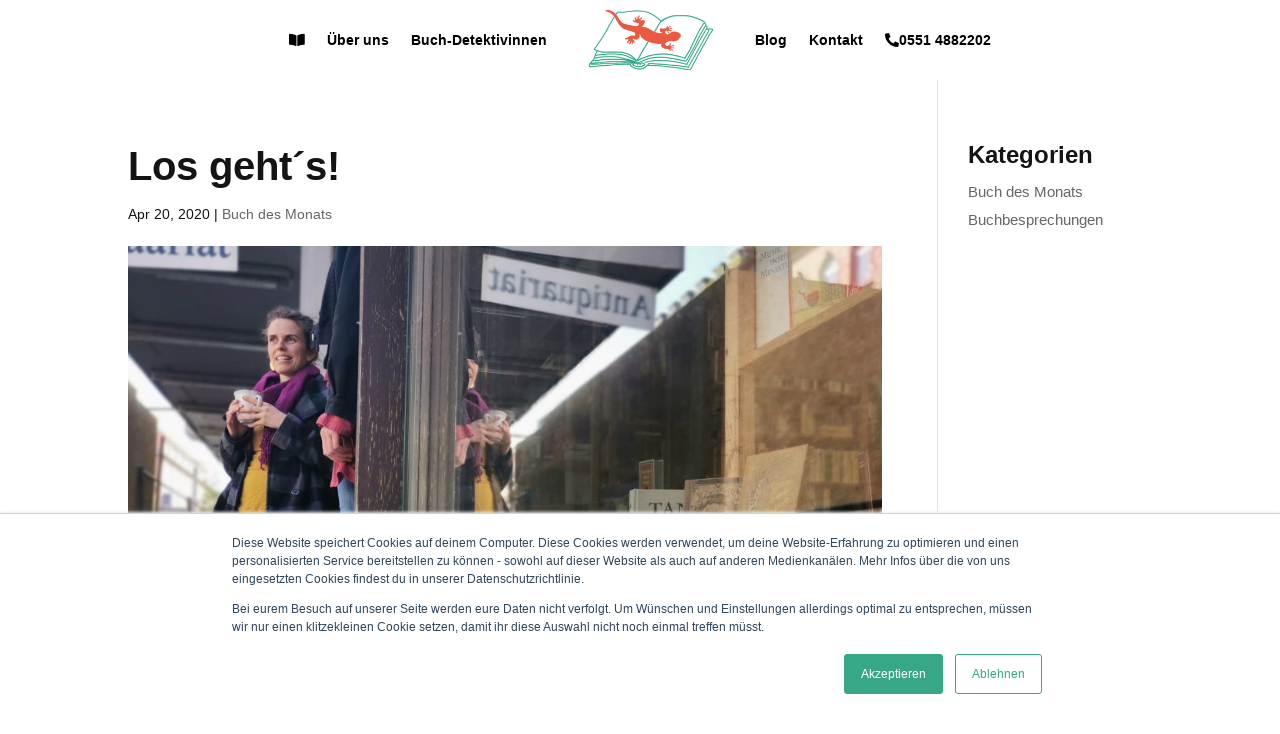

--- FILE ---
content_type: text/css
request_url: https://antiquariat-pretzsch.de/wp-content/et-cache/189/et-core-unified-189.min.css?ver=1766595108
body_size: -25
content:
.bg-overlay .et_parallax_bg::before{background-color:rgba(255,255,255,0.90);content:"";height:100%;width:100%;position:absolute;left:0;top:0}